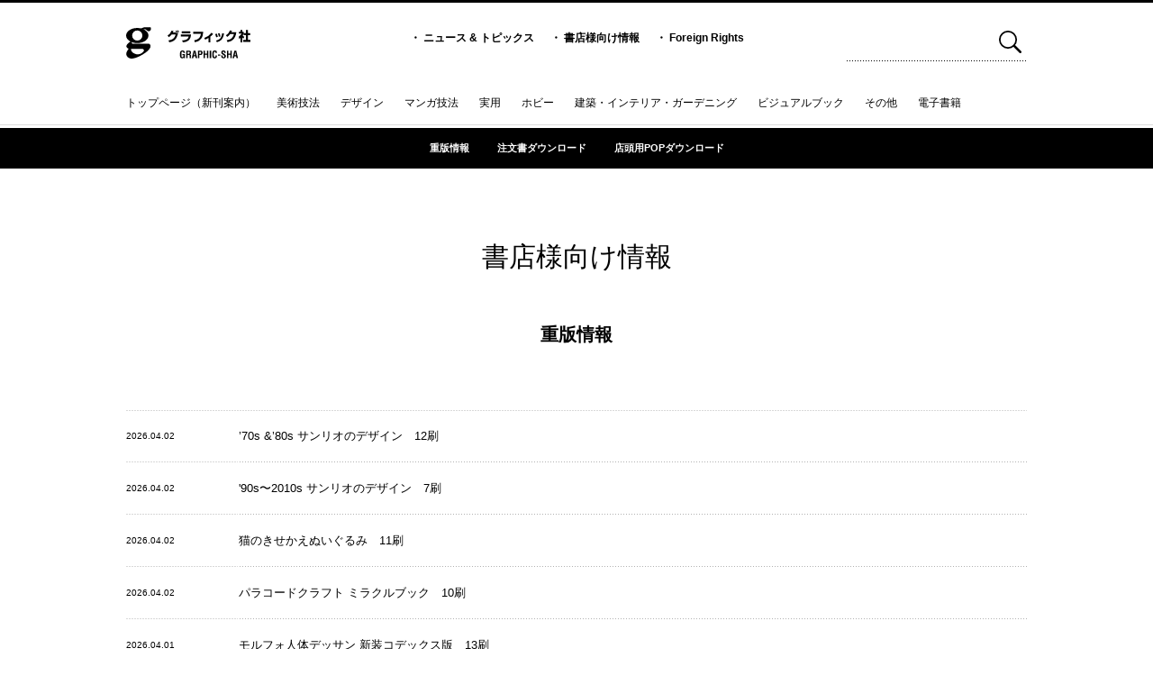

--- FILE ---
content_type: text/html; charset=UTF-8
request_url: https://www.graphicsha.co.jp/information.html
body_size: 34744
content:
<!doctype html>
<html>

<head>
	<title>グラフィック社</title>
	<meta charset="UTF-8">
	<meta property="og:title" content="グラフィック社" />
	<meta property="og:description"
		content="ビジュアルでわかりやすい本を数多く出している出版社。デザイン、美術、マンガ技法、ガーデニング・インテリア、ドール、料理、手芸、ホビー、サブカルまで、多くの分野でオリジナリティ溢れる書籍を出版しています。">
	<meta property="og:locale" content="ja_JP" />
	<meta property="og:url" content="http://www.graphicsha.co.jp/" />
	<meta property="og:site_name" content="グラフィック社" />

	<meta name="description"
		content="ビジュアルでわかりやすい本を数多く出している出版社。デザイン、美術、マンガ技法、ガーデニング・インテリア、ドール、料理、手芸、ホビー、サブカルまで、多くの分野でオリジナリティ溢れる書籍を出版しています。">
	<meta name="keywords" content="グラフィック社,ひきだし,技法書,デザイン書,手芸本,ガーデニング本,芸術書,レシピ集,透明水彩,塗り絵" />
	<meta name="viewport" content="width=device-width, initial-scale=1">

	<!-- favicon -->
	<link rel="shortcut icon" href="img/favicon.ico" />


	<link rel="stylesheet" type="text/css" media="all" href="css/default.css" />
	<link rel="stylesheet" type="text/css" media="all" href="css/style.css" />
	<link rel="stylesheet" type="text/css" media="all" href="css/news_list.css" />
	<script type="text/javascript" src="js/html5shiv.js"></script>
	<script type="text/javascript" src="js/jquery-1.7.1.min.js"></script>
	<script type="text/javascript" src="js/jquery.easing.1.3.js"></script>
	<script type="text/javascript" src="js/main.js"></script>
	<script type="text/javascript" src="js/more.js"></script>
</head>

<body>

	<!-- header -->
<div id="header">
	<div class="inner">
		<div id="logoText"><a href="index.html">
				<svg xmlns="http://www.w3.org/2000/svg" viewBox="0 0 180 46">
					<path
						d="M77.999 39.015c.088-2.779.308-4.845 3.566-4.845 1.746.013 2.955.466 3.42 2.356a6.708 6.708 0 01.1 1.325h-2.036c-.028-1.105-.1-1.98-1.485-2.038-1.6 0-1.468 1.906-1.468 2.75v3.027c0 .9.072 2.372 1.468 2.372 1.165 0 1.542-1.237 1.5-2.882h-1.412v-1.6h3.39v5.864h-1.525v-1.252h-.028a2.07 2.07 0 01-1.921 1.515c-3.346 0-3.566-2.124-3.566-5.036v-1.557zM89.092 40.644v4.7h-2.038V34.431h3.856c1.761 0 3.1.611 3.1 2.619 0 1.194-.306 2.446-1.673 2.634v.03c1.207.16 1.572.931 1.572 1.978 0 .451-.058 3.128.435 3.45v.2h-2.239a11.044 11.044 0 01-.22-2.765c-.013-.668 0-1.585-.7-1.79a6.267 6.267 0 00-1.733-.145zm0-1.6h1.6c.669-.045 1.192-.481 1.192-1.573 0-1.22-.509-1.425-1.28-1.44h-1.512v3.013zM95.119 45.344l2.6-10.913h2.75l2.474 10.913h-2.181l-.539-2.765h-2.387l-.538 2.765zm3.042-4.365h1.746l-.554-3.1c-.1-.511-.145-1.006-.2-1.515a13.317 13.317 0 00-.072-.726h-.03c-.03.231-.058.479-.075.726-.057.509-.1 1-.2 1.515l-.609 3.1zM104.069 45.344V34.431h4.159c1.95 0 2.546 1.572 2.546 3.1a3.248 3.248 0 01-1.017 2.589 3.571 3.571 0 01-2.286.656h-1.368v4.568zm2.038-6.17h1.092c.887 0 1.485-.378 1.485-1.7 0-1.25-.5-1.44-1.645-1.44h-.932v3.143zM112.161 45.345V34.431h2.038v4.322h2.851v-4.322h2.038v10.914h-2.038v-4.991h-2.851v4.991zM121.073 45.345V34.431h2.038v10.914zM131.565 41.461c-.015.2-.028.423-.045.626-.1 1.995-.771 3.523-3.04 3.523-3.348 0-3.566-2.124-3.566-5.036v-1.557c.088-2.779.306-4.845 3.566-4.845a2.729 2.729 0 012.982 2.822 5.332 5.332 0 01.045.829h-2.008c-.088-.7-.013-2.008-1.019-2.008-1.6 0-1.47 1.906-1.47 2.75v3.027c0 .9.072 2.372 1.47 2.372 1.12 0 .989-1.8 1.032-2.5zM132.907 41.635v-1.674h3.462v1.674zM142.206 37.749c.013-.976-.073-1.936-1.2-1.936-.683 0-1.12.278-1.12 1.019 0 .829.526 1.15 1.165 1.558a18.612 18.612 0 012.472 1.788 2.847 2.847 0 01.917 2.286c0 2.066-1.367 3.143-3.36 3.143-2.446 0-3.318-1.369-3.318-3.318v-.8h2.038v.641c-.045 1.062.275 1.833 1.28 1.833a1.127 1.127 0 001.264-1.28 1.649 1.649 0 00-.814-1.44c-1.061-.831-2.386-1.427-3.217-2.519a3.041 3.041 0 01-.523-1.673c0-1.863 1.049-2.88 3.2-2.88 3.247 0 3.158 2.5 3.172 3.579zM146.136 45.345V34.431h2.038v4.322h2.854v-4.322h2.038v10.914h-2.038v-4.991h-2.851v4.991zM154.171 45.344l2.606-10.913h2.75l2.472 10.913h-2.181l-.539-2.765h-2.386l-.539 2.765zm3.042-4.365h1.746l-.553-3.1c-.1-.511-.146-1.006-.2-1.515a10.255 10.255 0 00-.072-.726h-.03c-.028.231-.058.479-.072.726-.058.509-.1 1-.2 1.515l-.611 3.1z" />
					<g>
						<path
							d="M60 12.473a11.754 11.754 0 005.6-7.079l3.022.378a16.513 16.513 0 01-.917 2.189h4.207c.017.133.1.7.122.812l3.165-.528a19.355 19.355 0 01-1.981 6.756c-2.667 5.118-6.29 6.456-10.729 7.269l-1.147-2.834c4.47-.621 8.731-2.054 10.427-8.681h-5.74a14.383 14.383 0 01-4.224 3.962zm14.881-4.74a17.265 17.265 0 00-.743-2.7l1.558-.245a16.745 16.745 0 01.776 2.662zm-2.456.38a22.914 22.914 0 00-.706-2.869l1.553-.246a19.479 19.479 0 01.814 2.814zM92.803 9.084999999999999H80.658V6.31H92.8zm1.167 1.83c-.583 6.3-2.88 10.669-11.894 11.385l-.849-2.812c6.133-.283 8.556-2.114 9.368-5.779H79.358v-2.794zM111.574 6.888c-.211 5.136-1.342 8.023-2.845 10.081a14.143 14.143 0 01-8.96 5.286l-1.239-2.852c7.867-1.47 9.122-5.682 9.741-9.551H97.293V6.889zM121.809 22.251h-2.614v-6.248a22.838 22.838 0 01-4.861 2.322l-1.13-2.417a21.534 21.534 0 0010.55-7.57l2.158 1.795a31.524 31.524 0 01-4.1 4.022zM130.384 14.981a21.283 21.283 0 00-1.4-4.757l2.248-.643a21.019 21.019 0 011.557 4.793zm3.871-.794a20.922 20.922 0 00-1.239-4.718l2.228-.509a17.583 17.583 0 011.327 4.663zm-3.994 5.531c6.645-1.7 7.793-4.831 8.891-10.684l2.755.681c-1.167 4.417-2.1 7.5-5.055 9.8a14.477 14.477 0 01-5.354 2.566zM159.62 7.501c-1.45 10.61-6.858 13.477-12.831 14.4l-1.152-2.775c4.314-.623 8.7-1.908 10.431-8.836h-5.461a14.619 14.619 0 01-4.209 4.1l-1.836-2.208a12.912 12.912 0 005.742-7.232l3.007.416a20.9 20.9 0 01-.936 2.134zM168.3 22.18h-2.685v-6.3a18.555 18.555 0 01-1.876 1.51l-.673-3.341a12.563 12.563 0 004.192-4.53h-3.869V6.875h2.229V4.269h2.685v2.606h1.8v2.662a13.85 13.85 0 01-1.4 2.72 9 9 0 002.4 2.036l-1.329 2.682a10.638 10.638 0 01-1.482-1.815zm5.249-17.9h2.754v4.682h3.433v2.907h-3.433v6.909h3.7v2.872h-10.5v-2.872h4.049v-6.909h-3.183V8.962h3.183z" />
					</g>
					<g>
						<path
							d="M16.173 1.351C7.241 1.351 0 6.292 0 12.384s7.241 11.033 16.173 11.033 16.17-4.941 16.17-11.033-7.238-11.033-16.17-11.033zm0 18.44a7.407 7.407 0 117.4-7.407 7.407 7.407 0 01-7.4 7.407z" />
						<path
							d="M6.769 20.943C5.119 21.762.831 24.7.461 27.569c-.213 1.653 1.07 4.338 5.985 4.338h16.779c1.391 0 3.545 1.23 2.192 3.4a10.9 10.9 0 01-8.605 4.492c-5.556 0-10.593-4.492-9.631-8.174l-2.656-1.02c-1.924 2.14-3.976 5.4-4.276 7.806-.373 2.988 2.14 7.693 7.964 7.582 8.655-.157 27.562-11.608 27.142-18a3.841 3.841 0 00-3.845-3.8H9.331c-1.6 0-1.5-1.5-.213-2.084l-2.35-1.172zM21.408 2.29c.854-.1 3.1-2.026 5.772-2.026h7.693c1.816 0 1.711 5.985-2.35 5.877-2.058-.058-3.743-2.889-5.023-2.889a3.951 3.951 0 00-2.352.536l-3.74-1.5z" />
					</g>
				</svg>
			</a></div>
		<ul>
			<li>・ <a href="news_list.html">ニュース &amp; トピックス</a></li>
			<li>・ <a href="information.html">書店様向け情報</a></li>
			<li>・ <a href="foreignrights.html">Foreign Rights</a></li>
		</ul>

		<div id="search">
						<form name="search_form" method="get" action="search_list.html">
				<input type="text" name="search_word" >
				<a href="javascript:void(0)" onclick="document.search_form.submit();return false;"><img
						src="img/header_search_btn.svg"></a>
			</form>
		</div>
	</div>

	
	<!-- global menu -->
	
	<div id="gmenu" class="clearfix">
		<ul class="clearfix">
			<li class="g1"><a
					href="index.html">トップページ（新刊案内）</a></li>
						<li class="g2"><a
					href="list.html?cat=3">美術技法</a></li>
						<li class="g3"><a
					href="list.html?cat=4">デザイン</a></li>
						<li class="g4"><a
					href="list.html?cat=5">マンガ技法</a></li>
						<li class="g5"><a
					href="list.html?cat=6">実用</a></li>
						<li class="g7"><a
					href="list.html?cat=8">ホビー</a></li>
						<li class="g8"><a
					href="list.html?cat=9">建築・インテリア・ガーデニング</a></li>
						<li class="g9"><a
					href="list.html?cat=10">ビジュアルブック</a></li>
						<li class="g10"><a
					href="list.html?cat=11">その他</a></li>
						<li class="g67"><a
					href="list.html?cat=68">電子書籍</a></li>
					</ul>
		<div id="totop"><img src="img/up_btn.gif"></div>
	</div>

</div>
	<div id="categoryMenu" class="categorySub">
		<ul class="clearfix">
			<li><a href="#page1">重版情報</a></li>
			<li><a href="#page2">注文書ダウンロード</a></li>
			<li><a href="#page3">店頭用POPダウンロード</a></li>
		</ul>
	</div>

	<div id="informationListContainer">
		<h2 class="clearfix">書店様向け情報</h2>
		<h3 id="page1">重版情報</h3>
		<section>
			<dl class="listContent clearfix">
	    			  <dl class="itemWrap">
					<dt>2026.04.02</dt>
					<dd><a href="https://www.graphicsha.co.jp/detail.html?p=38907">’70s &’80s サンリオのデザイン　12刷</a></dd>
			  </dl>
						  <dl class="itemWrap">
					<dt>2026.04.02</dt>
					<dd><a href="https://www.graphicsha.co.jp/detail.html?p=43197">'90s〜2010s サンリオのデザイン　7刷</a></dd>
			  </dl>
						  <dl class="itemWrap">
					<dt>2026.04.02</dt>
					<dd><a href="https://www.graphicsha.co.jp/detail.html?p=43679">猫のきせかえぬいぐるみ　11刷</a></dd>
			  </dl>
						  <dl class="itemWrap">
					<dt>2026.04.02</dt>
					<dd><a href="https://www.graphicsha.co.jp/detail.html?p=31702">パラコードクラフト ミラクルブック　10刷</a></dd>
			  </dl>
						  <dl class="itemWrap">
					<dt>2026.04.01</dt>
					<dd><a href="https://www.graphicsha.co.jp/detail.html?p=39862">モルフォ人体デッサン 新装コデックス版　13刷</a></dd>
			  </dl>
						  <dl class="itemWrap">
					<dt>2026.04.01</dt>
					<dd><a href="https://www.graphicsha.co.jp/detail.html?p=59469">世界の街かどから 素敵なお店のたたずまい　3刷</a></dd>
			  </dl>
						  <dl class="itemWrap">
					<dt>2026.04.01</dt>
					<dd><a href="https://www.graphicsha.co.jp/detail.html?p=27756">ファッションデザインテクニック　15刷</a></dd>
			  </dl>
						  <dl class="itemWrap">
					<dt>2026.02.02</dt>
					<dd><a href="https://www.graphicsha.co.jp/detail.html?p=40090">モルフォ人体デッサン ミニシリーズ 手と足を描く　12刷</a></dd>
			  </dl>
						  <dl class="itemWrap">
					<dt>2026.01.21</dt>
					<dd><a href="https://www.graphicsha.co.jp/detail.html?p=55242">ドール服大全 ベーシックスタイル　6刷</a></dd>
			  </dl>
						  <dl class="itemWrap">
					<dt>2026.01.06</dt>
					<dd><a href="https://www.graphicsha.co.jp/detail.html?p=61874">はじめてのTセーター　2刷</a></dd>
			  </dl>
						  <dl class="itemWrap">
					<dt>2026.01.06</dt>
					<dd><a href="https://www.graphicsha.co.jp/detail.html?p=61247">かぎ針で編む 50のどうぶつ編みぐるみ　2刷</a></dd>
			  </dl>
						  <dl class="itemWrap">
					<dt>2025.12.22</dt>
					<dd><a href="https://www.graphicsha.co.jp/detail.html?p=52016">フラワーニッティング　4刷</a></dd>
			  </dl>
						  <dl class="itemWrap">
					<dt>2025.12.22</dt>
					<dd><a href="https://www.graphicsha.co.jp/detail.html?p=56812">花の編み込み手袋50　3刷</a></dd>
			  </dl>
						  <dl class="itemWrap">
					<dt>2025.12.22</dt>
					<dd><a href="https://www.graphicsha.co.jp/detail.html?p=54849">ぬいのお顔 手刺しゅうLESSON　9刷</a></dd>
			  </dl>
						  <dl class="itemWrap">
					<dt>2025.12.22</dt>
					<dd><a href="https://www.graphicsha.co.jp/detail.html?p=59438">デフォルメ世界の描き方　6刷</a></dd>
			  </dl>
						  <dl class="itemWrap">
					<dt>2025.12.16</dt>
					<dd><a href="https://www.graphicsha.co.jp/detail.html?p=46495">モルフォ人体デッサン 服のシワを描く　11刷</a></dd>
			  </dl>
						  <dl class="itemWrap">
					<dt>2025.12.11</dt>
					<dd><a href="https://www.graphicsha.co.jp/detail.html?p=61549">ハッピーニッティング　3刷</a></dd>
			  </dl>
						  <dl class="itemWrap">
					<dt>2025.12.11</dt>
					<dd><a href="https://www.graphicsha.co.jp/detail.html?p=54596">花と動物の塗り絵ブック ぽかぽか　3刷</a></dd>
			  </dl>
						  <dl class="itemWrap">
					<dt>2025.12.11</dt>
					<dd><a href="https://www.graphicsha.co.jp/detail.html?p=36967">モルフォ人体デッサン ミニシリーズ 箱と円筒で描く　17刷</a></dd>
			  </dl>
						  <dl class="itemWrap">
					<dt>2025.12.11</dt>
					<dd><a href="https://www.graphicsha.co.jp/detail.html?p=57840">サンリオキャラクター塗り絵ブック Smile! 新装版　3刷</a></dd>
			  </dl>
						</dl>
			<a class="moreBtn" data-post_type="shop" data-meta_key="shop_date" data-taxonomy="shop-cat" data-terms="60">もっと表示する</a>			
		</section>


		<h3 id="page2">注文書ダウンロード</h3>
		<p class="caption">PDFファイルをダウンロードし、必要事項をご記入のうえ、<br>FAXにてご注文ください。</p>

				<p class="barBtn">新刊一覧注文書</p>
		<div class="newListImage"><a href="https://www.graphicsha.co.jp/wp/wp-content/uploads/2026/01/202602_ichiranchumonsho.pdf" target="_blank"><img
					src="https://www.graphicsha.co.jp/wp/wp-content/uploads/2026/01/202602_ichiranchumonsho.jpg"></a></div>

		<p class="barBtn">新刊注文書</p>
		<section>
			<dl class="listContent clearfix">
	    			  <dl class="itemWrap">
					<dt>2026.01.01</dt>
					<dd><a href="https://www.graphicsha.co.jp/wp/wp-content/uploads/2025/12/9784766140507.pdf" target="_blank"><img
								src="img/btn_pdf.svg">
							<span class="text">ウィリアム・モリスの刺繍図案帖</span>
						</a></dd>
			  </dl>
			
						  <dl class="itemWrap">
					<dt>2026.01.01</dt>
					<dd><a href="https://www.graphicsha.co.jp/wp/wp-content/uploads/2025/12/9784766141139.pdf" target="_blank"><img
								src="img/btn_pdf.svg">
							<span class="text">小さな手のひら事典 いぬ</span>
						</a></dd>
			  </dl>
			
						  <dl class="itemWrap">
					<dt>2026.01.01</dt>
					<dd><a href="https://www.graphicsha.co.jp/wp/wp-content/uploads/2025/12/9784766141344.pdf" target="_blank"><img
								src="img/btn_pdf.svg">
							<span class="text">ギブミ～！トモタカ作品集 萬事満福</span>
						</a></dd>
			  </dl>
			
						  <dl class="itemWrap">
					<dt>2026.01.01</dt>
					<dd><a href="https://www.graphicsha.co.jp/wp/wp-content/uploads/2025/12/9784766140279.pdf" target="_blank"><img
								src="img/btn_pdf.svg">
							<span class="text">新装版 接ぎ手完全ガイド</span>
						</a></dd>
			  </dl>
			
						  <dl class="itemWrap">
					<dt>2026.01.01</dt>
					<dd><a href="https://www.graphicsha.co.jp/wp/wp-content/uploads/2025/12/9784766141108.pdf" target="_blank"><img
								src="img/btn_pdf.svg">
							<span class="text">デザインのアトリエ 銅板印刷</span>
						</a></dd>
			  </dl>
			
						  <dl class="itemWrap">
					<dt>2026.01.01</dt>
					<dd><a href="https://www.graphicsha.co.jp/wp/wp-content/uploads/2025/12/9784766141016.pdf" target="_blank"><img
								src="img/btn_pdf.svg">
							<span class="text">シュルレアリスムの軌跡 革命を夢見た芸術家たち</span>
						</a></dd>
			  </dl>
			
						  <dl class="itemWrap">
					<dt>2026.01.01</dt>
					<dd><a href="https://www.graphicsha.co.jp/wp/wp-content/uploads/2025/12/9784766141177.pdf" target="_blank"><img
								src="img/btn_pdf.svg">
							<span class="text">ふわふわ、しようよ。 ソグミのふしぎな旅ぬり絵</span>
						</a></dd>
			  </dl>
			
						  <dl class="itemWrap">
					<dt>2026.01.01</dt>
					<dd><a href="https://www.graphicsha.co.jp/wp/wp-content/uploads/2025/12/9784766141184.pdf" target="_blank"><img
								src="img/btn_pdf.svg">
							<span class="text">モダンカリグラフィー入門</span>
						</a></dd>
			  </dl>
			
						  <dl class="itemWrap">
					<dt>2026.01.01</dt>
					<dd><a href="https://www.graphicsha.co.jp/wp/wp-content/uploads/2025/12/9784766140750.pdf" target="_blank"><img
								src="img/btn_pdf.svg">
							<span class="text">見どころ満載の鉄道レイアウトの作り方</span>
						</a></dd>
			  </dl>
			
						</dl>
					
		</section>


		<p class="barBtn">話題の書籍・フェア注文書</p>
		<section>
			<dl class="listContent clearfix">
	    			  <dl class="itemWrap">
					<dt>2026.01.01</dt>
					<dd><a href="https://www.graphicsha.co.jp/wp/wp-content/uploads/2025/12/art_fair_202601.pdf" target="_blank"><img
								src="img/btn_pdf.svg">
							<span class="text">なるほど！西洋絵画フェア</span>
						</a></dd>
			  </dl>
			
						  <dl class="itemWrap">
					<dt>2026.01.01</dt>
					<dd><a href="https://www.graphicsha.co.jp/wp/wp-content/uploads/2025/12/embroidery_fair_202601.pdf" target="_blank"><img
								src="img/btn_pdf.svg">
							<span class="text">グラフィック社の刺しゅう本</span>
						</a></dd>
			  </dl>
			
						  <dl class="itemWrap">
					<dt>2026.01.01</dt>
					<dd><a href="https://www.graphicsha.co.jp/wp/wp-content/uploads/2025/12/train_fair_202601.pdf" target="_blank"><img
								src="img/btn_pdf.svg">
							<span class="text">グラフィック社の鉄道関連本</span>
						</a></dd>
			  </dl>
			
						  <dl class="itemWrap">
					<dt>2025.12.01</dt>
					<dd><a href="https://www.graphicsha.co.jp/wp/wp-content/uploads/2025/11/architect_fair_2025112.pdf" target="_blank"><img
								src="img/btn_pdf.svg">
							<span class="text">グラフィック社の建築関連本</span>
						</a></dd>
			  </dl>
			
						  <dl class="itemWrap">
					<dt>2025.12.01</dt>
					<dd><a href="https://www.graphicsha.co.jp/wp/wp-content/uploads/2025/11/cominc_fair_2025112.pdf" target="_blank"><img
								src="img/btn_pdf.svg">
							<span class="text">グラフィック社のマンガ・イラスト技法書シリーズ</span>
						</a></dd>
			  </dl>
			
						  <dl class="itemWrap">
					<dt>2025.12.01</dt>
					<dd><a href="https://www.graphicsha.co.jp/wp/wp-content/uploads/2025/11/molfo_fair_2025112.pdf" target="_blank"><img
								src="img/btn_pdf.svg">
							<span class="text">累計40万部突破！モルフォ人体デッサンシリーズ</span>
						</a></dd>
			  </dl>
			
						  <dl class="itemWrap">
					<dt>2025.12.01</dt>
					<dd><a href="https://www.graphicsha.co.jp/wp/wp-content/uploads/2025/11/tenohira_fair_2025112.pdf" target="_blank"><img
								src="img/btn_pdf.svg">
							<span class="text">ちいさな手のひら事典シリーズ</span>
						</a></dd>
			  </dl>
			
						  <dl class="itemWrap">
					<dt>2025.12.01</dt>
					<dd><a href="https://www.graphicsha.co.jp/wp/wp-content/uploads/2025/11/doll_fair_2025112.pdf" target="_blank"><img
								src="img/btn_pdf.svg">
							<span class="text">グラフィック社のドール関連本</span>
						</a></dd>
			  </dl>
			
						  <dl class="itemWrap">
					<dt>2025.12.01</dt>
					<dd><a href="https://www.graphicsha.co.jp/wp/wp-content/uploads/2025/11/culture_fair_2025112.pdf" target="_blank"><img
								src="img/btn_pdf.svg">
							<span class="text">アニメ・特撮・TRPGなどサブカル関連本</span>
						</a></dd>
			  </dl>
			
						  <dl class="itemWrap">
					<dt>2025.12.01</dt>
					<dd><a href="https://www.graphicsha.co.jp/wp/wp-content/uploads/2025/11/swits_fair_2025112.pdf" target="_blank"><img
								src="img/btn_pdf.svg">
							<span class="text">グラフィック社のスイーツレシピ本</span>
						</a></dd>
			  </dl>
			
						  <dl class="itemWrap">
					<dt>2025.12.01</dt>
					<dd><a href="https://www.graphicsha.co.jp/wp/wp-content/uploads/2025/11/cat_fair_2025112.pdf" target="_blank"><img
								src="img/btn_pdf.svg">
							<span class="text">＼2月22日は猫の日／グラフィック社のねこ本</span>
						</a></dd>
			  </dl>
			
						  <dl class="itemWrap">
					<dt>2025.11.01</dt>
					<dd><a href="https://www.graphicsha.co.jp/wp/wp-content/uploads/2025/10/cook_fair_202510.pdf" target="_blank"><img
								src="img/btn_pdf.svg">
							<span class="text">年末年始に好評な展開おすすめ書籍 料理本編</span>
						</a></dd>
			  </dl>
			
						  <dl class="itemWrap">
					<dt>2025.11.01</dt>
					<dd><a href="https://www.graphicsha.co.jp/wp/wp-content/uploads/2025/10/mamoruhosoda_fair_202510.pdf" target="_blank"><img
								src="img/btn_pdf.svg">
							<span class="text">『細田守の芸術世界』のご案内</span>
						</a></dd>
			  </dl>
			
						  <dl class="itemWrap">
					<dt>2025.11.01</dt>
					<dd><a href="https://www.graphicsha.co.jp/wp/wp-content/uploads/2025/10/newyear_fair_202510.pdf" target="_blank"><img
								src="img/btn_pdf.svg">
							<span class="text">年末年始に好評な展開おすすめ書籍 縁起物編</span>
						</a></dd>
			  </dl>
			
						  <dl class="itemWrap">
					<dt>2025.11.01</dt>
					<dd><a href="https://www.graphicsha.co.jp/wp/wp-content/uploads/2025/10/paint_fair_202510.pdf" target="_blank"><img
								src="img/btn_pdf.svg">
							<span class="text">花や風景を描く水彩技法書シリーズ</span>
						</a></dd>
			  </dl>
			
						  <dl class="itemWrap">
					<dt>2025.11.01</dt>
					<dd><a href="https://www.graphicsha.co.jp/wp/wp-content/uploads/2025/10/print_fair_202510.pdf" target="_blank"><img
								src="img/btn_pdf.svg">
							<span class="text">デジタル時代の今こそ知りたい「製本技術」</span>
						</a></dd>
			  </dl>
			
						  <dl class="itemWrap">
					<dt>2025.10.27</dt>
					<dd><a href="https://www.graphicsha.co.jp/wp/wp-content/uploads/2025/10/kanji_fair_202510.pdf" target="_blank"><img
								src="img/btn_pdf.svg">
							<span class="text">漢字×デザイン本</span>
						</a></dd>
			  </dl>
			
						  <dl class="itemWrap">
					<dt>2025.10.01</dt>
					<dd><a href="https://www.graphicsha.co.jp/wp/wp-content/uploads/2025/09/tenohira_fair_202510.pdf" target="_blank"><img
								src="img/btn_pdf.svg">
							<span class="text">ちいさな手のひら事典シリーズのご案内</span>
						</a></dd>
			  </dl>
			
						  <dl class="itemWrap">
					<dt>2025.10.01</dt>
					<dd><a href="https://www.graphicsha.co.jp/wp/wp-content/uploads/2025/09/samiro_fair_202510.pdf" target="_blank"><img
								src="img/btn_pdf.svg">
							<span class="text">染色家 柚木沙弥郎と民藝</span>
						</a></dd>
			  </dl>
			
						  <dl class="itemWrap">
					<dt>2025.10.01</dt>
					<dd><a href="https://www.graphicsha.co.jp/wp/wp-content/uploads/2025/09/hondana_fair_202510.pdf" target="_blank"><img
								src="img/btn_pdf.svg">
							<span class="text">ひみつの本棚シリーズ</span>
						</a></dd>
			  </dl>
			
						</dl>
			<a class="moreBtn" data-post_type="shop" data-meta_key="shop_date" data-taxonomy="shop-cat" data-terms="62">もっと表示する</a>		
		</section>


		<p class="barBtn">ジャンル別一覧注文書</p>
		<div id="genreList" class="display-pc clearfix">
			<ul>
				<li><a href="pdf/genre/genre_art.pdf" target="_blank"><img src="img/btn_pdf.svg"><span
							class="text">美術技法</span></a></li>
				<li><a href="pdf/genre/genre_util.pdf" target="_blank"><img src="img/btn_pdf.svg"><span
							class="text">実用</span></a></li>
				<li><a href="pdf/genre/genre_visual.pdf" target="_blank"><img src="img/btn_pdf.svg"><span
							class="text">ビジュアルブック</span></a></li>
			</ul>
			<ul>
				<li><a href="pdf/genre/genre_design.pdf" target="_blank"><img src="img/btn_pdf.svg"><span
							class="text">デザイン</span></a></li>
				<li><a href="pdf/genre/genre_hobby.pdf" target="_blank"><img src="img/btn_pdf.svg"><span
							class="text">ホビー</span></a></li>
			</ul>
			<ul>
				<li><a href="pdf/genre/genre_comic.pdf" target="_blank"><img src="img/btn_pdf.svg"><span
							class="text">マンガ技法</span></a></li>
				<li><a href="pdf/genre/genre_interia.pdf" target="_blank"><img src="img/btn_pdf.svg"><span
							class="text">建築・インテリア・ガーデニング</span></a>
				</li>
			</ul>
		</div>

		<div id="genreList" class="display-sp clearfix">
			<div class="genreListContainer">
				<dl class="itemWrap">
					<dd>
						<a href="pdf/genre/genre_art.pdf" target="_blank"><img src="img/btn_pdf.svg"><span
								class="text">美術技法</span></a></dd>
				</dl>
				<dl class="itemWrap">
					<dd><a href="pdf/genre/genre_util.pdf" target="_blank"><img src="img/btn_pdf.svg"><span
								class="text">実用</span></a></dd>
				</dl>
				<dl class="itemWrap">
					<dd><a href="pdf/genre/genre_visual.pdf" target="_blank"><img src="img/btn_pdf.svg"><span
								class="text">ビジュアルブック</span></a></dd>
				</dl>
				<dl class="itemWrap">
					<dd><a href="pdf/genre/genre_design.pdf" target="_blank"><img src="img/btn_pdf.svg"><span
								class="text">デザイン</span></a></dd>
				</dl>
			</div>
			<div class="genreListContainer">
				<dl class="itemWrap">
					<dd><a href="pdf/genre/genre_hobby.pdf" target="_blank"><img src="img/btn_pdf.svg"><span
								class="text">ホビー</span></a></dd>
				</dl>
				<dl class="itemWrap">
					<dd><a href="pdf/genre/genre_comic.pdf" target="_blank"><img src="img/btn_pdf.svg"><span
								class="text">マンガ技法</span></a></dd>
				</dl>
				<dl class="itemWrap">
					<dd><a href="pdf/genre/genre_interia.pdf" target="_blank"><img src="img/btn_pdf.svg"><span
								class="text">建築・インテリア・ガーデニング</span></a></dd>
				</dl>
			</div>
		</div>


		<h3 id="page3">店頭用POP・パネルダウンロード</h3>
		<p class="caption">POP用PDFをご用意いたしました。店頭販売にてご活用ください。</p>
		<section>
			<dl class="listContent clearfix">
	    			  <dl class="itemWrap">
					<dt>2025.12.01</dt>
					<dd><a href="https://www.graphicsha.co.jp/wp/wp-content/uploads/2025/11/9784766141276_POP.pdf" target="_blank"><img
								src="img/btn_pdf.svg">
							<span class="text">新装版 デリカシー体操　店頭用POP</span>
						</a></dd>
			  </dl>
			
						  <dl class="itemWrap">
					<dt>2025.12.01</dt>
					<dd><a href="https://www.graphicsha.co.jp/wp/wp-content/uploads/2025/11/9784766140804_POP.pdf" target="_blank"><img
								src="img/btn_pdf.svg">
							<span class="text">旅する火鍋 12か月のレシピと中国ローカル鍋紀行　店頭用POP</span>
						</a></dd>
			  </dl>
			
						  <dl class="itemWrap">
					<dt>2025.11.01</dt>
					<dd><a href="https://www.graphicsha.co.jp/wp/wp-content/uploads/2025/10/9784766139310_POP.pdf" target="_blank"><img
								src="img/btn_pdf.svg">
							<span class="text">ひみつの本棚シリーズ ドルイドのハーブ事典　店頭用POP</span>
						</a></dd>
			  </dl>
			
						  <dl class="itemWrap">
					<dt>2025.11.01</dt>
					<dd><a href="https://www.graphicsha.co.jp/wp/wp-content/uploads/2025/10/9784766140699_POP.pdf" target="_blank"><img
								src="img/btn_pdf.svg">
							<span class="text">ヴィクトリアン・クリスマス・ステッカーブック　店頭用POP</span>
						</a></dd>
			  </dl>
			
						  <dl class="itemWrap">
					<dt>2025.11.01</dt>
					<dd><a href="https://www.graphicsha.co.jp/wp/wp-content/uploads/2025/10/9784766140798_POP.pdf" target="_blank"><img
								src="img/btn_pdf.svg">
							<span class="text">「中華可菜飯店」の蒸し料理　店頭用POP</span>
						</a></dd>
			  </dl>
			
						  <dl class="itemWrap">
					<dt>2025.10.01</dt>
					<dd><a href="https://www.graphicsha.co.jp/wp/wp-content/uploads/2025/10/9784766140194_POP.pdf" target="_blank"><img
								src="img/btn_pdf.svg">
							<span class="text">デザインのひきだし56　店頭用POP</span>
						</a></dd>
			  </dl>
			
						  <dl class="itemWrap">
					<dt>2025.10.01</dt>
					<dd><a href="https://www.graphicsha.co.jp/wp/wp-content/uploads/2025/10/9784766140970_POP.pdf" target="_blank"><img
								src="img/btn_pdf.svg">
							<span class="text">子どもと食べたい 米粉100%のおやつ　店頭用POP</span>
						</a></dd>
			  </dl>
			
						  <dl class="itemWrap">
					<dt>2025.10.01</dt>
					<dd><a href="https://www.graphicsha.co.jp/wp/wp-content/uploads/2025/10/9784766140538_POP.pdf" target="_blank"><img
								src="img/btn_pdf.svg">
							<span class="text">ちいさな本の贈りもの クリスマス　店頭用POP</span>
						</a></dd>
			  </dl>
			
						  <dl class="itemWrap">
					<dt>2025.10.01</dt>
					<dd><a href="https://www.graphicsha.co.jp/wp/wp-content/uploads/2025/09/9784766140378_POP.pdf" target="_blank"><img
								src="img/btn_pdf.svg">
							<span class="text">鳥あみぐるみ　店頭用POP</span>
						</a></dd>
			  </dl>
			
						  <dl class="itemWrap">
					<dt>2025.09.01</dt>
					<dd><a href="https://www.graphicsha.co.jp/wp/wp-content/uploads/2025/08/9784766139433_POP.pdf" target="_blank"><img
								src="img/btn_pdf.svg">
							<span class="text">うさぎっしり事典　店頭用POP</span>
						</a></dd>
			  </dl>
			
						  <dl class="itemWrap">
					<dt>2025.09.01</dt>
					<dd><a href="https://www.graphicsha.co.jp/wp/wp-content/uploads/2025/08/9784766139983_POP.pdf" target="_blank"><img
								src="img/btn_pdf.svg">
							<span class="text">霊界の書　店頭用POP</span>
						</a></dd>
			  </dl>
			
						  <dl class="itemWrap">
					<dt>2025.09.01</dt>
					<dd><a href="https://www.graphicsha.co.jp/wp/wp-content/uploads/2025/08/9784766140088_POP.pdf" target="_blank"><img
								src="img/btn_pdf.svg">
							<span class="text">シノノメ製パン所のパンづくり　店頭用POP</span>
						</a></dd>
			  </dl>
			
						  <dl class="itemWrap">
					<dt>2025.09.01</dt>
					<dd><a href="https://www.graphicsha.co.jp/wp/wp-content/uploads/2025/08/9784766140590_POP.pdf" target="_blank"><img
								src="img/btn_pdf.svg">
							<span class="text">デザインの入口と出口　店頭用POP</span>
						</a></dd>
			  </dl>
			
						  <dl class="itemWrap">
					<dt>2025.08.02</dt>
					<dd><a href="https://www.graphicsha.co.jp/wp/wp-content/uploads/2025/07/9784766141030_POP.pdf" target="_blank"><img
								src="img/btn_pdf.svg">
							<span class="text">親の習慣100 子どもの自己肯定感がどんどんあがる！　店頭用POP</span>
						</a></dd>
			  </dl>
			
						  <dl class="itemWrap">
					<dt>2025.08.01</dt>
					<dd><a href="https://www.graphicsha.co.jp/wp/wp-content/uploads/2025/07/978476614014_POP.pdf" target="_blank"><img
								src="img/btn_pdf.svg">
							<span class="text">Q＆A式 スーツイラストギモン解消BOOK　店頭用POP</span>
						</a></dd>
			  </dl>
			
						  <dl class="itemWrap">
					<dt>2025.08.01</dt>
					<dd><a href="https://www.graphicsha.co.jp/wp/wp-content/uploads/2025/07/9784766139303_POP.pdf" target="_blank"><img
								src="img/btn_pdf.svg">
							<span class="text">ひみつの本棚シリーズ 中世の庭の薬草事典　店頭用POP</span>
						</a></dd>
			  </dl>
			
						  <dl class="itemWrap">
					<dt>2025.05.01</dt>
					<dd><a href="https://www.graphicsha.co.jp/wp/wp-content/uploads/2025/04/9784766140422_POP.pdf" target="_blank"><img
								src="img/btn_pdf.svg">
							<span class="text">親子でおいしい発酵食　店頭用POP</span>
						</a></dd>
			  </dl>
			
						  <dl class="itemWrap">
					<dt>2025.05.01</dt>
					<dd><a href="https://www.graphicsha.co.jp/wp/wp-content/uploads/2025/04/9784766140460_POP.pdf" target="_blank"><img
								src="img/btn_pdf.svg">
							<span class="text">新装版 昭和インテリアスタイル　店頭用POP</span>
						</a></dd>
			  </dl>
			
						  <dl class="itemWrap">
					<dt>2025.04.01</dt>
					<dd><a href="https://www.graphicsha.co.jp/wp/wp-content/uploads/2025/03/9784766136449_POP.pdf" target="_blank"><img
								src="img/btn_pdf.svg">
							<span class="text">紺野真が作る 野菜のひと皿料理　店頭用POP</span>
						</a></dd>
			  </dl>
			
						  <dl class="itemWrap">
					<dt>2025.03.01</dt>
					<dd><a href="https://www.graphicsha.co.jp/wp/wp-content/uploads/2025/02/9784766140392_POP.pdf" target="_blank"><img
								src="img/btn_pdf.svg">
							<span class="text">20 years of memories　店頭用POP</span>
						</a></dd>
			  </dl>
			
						</dl>
			<a class="moreBtn" data-post_type="shop" data-meta_key="shop_date" data-taxonomy="shop-cat" data-terms="64">もっと表示する</a>		</section>
	</div>
　 　
	<div id="footer" class="clearfix">
    <ul class="blog clearfix">
        <li><a href="http://dhikidashi.exblog.jp" target="_blank"><img src="img/footer_btn_hikidashi.svg"></a></li>
        <li><a href="https://twitter.com/Gsha_design" target="_blank"><img src="img/footer_btn_henshubu.svg"></a></li>
        <li><a href="https://twitter.com/Gsha_int" target="_blank"><img src="img/footer_btn_kokusaibu.svg"></a></li>
        <li><a href="https://twitter.com/graphicshaeigy1" target="_blank"><img src="img/footer_btn_eigyobu.svg"></a>
        </li>
        <li><a href="https://twitter.com/hanazono_nurie" target="_blank"><img src="img/footer_btn_nurie.svg"></a></li>
        <li><a href="https://twitter.com/graphic_dolly2" target="_blank"><img src="img/footer_btn_dolly.svg"></a>
        <li><a href=" https://www.instagram.com/graphic_sha/" target="_blank"><img
                    src="img/footer_btn_eigyobu_insta.svg"></a></li>
    </ul>
    <hr>
    <ul class="com">
        <li><a href="about.html">会社情報</a></li>
        <li>|</li>
        <li><a href="news_list.html">ニュース＆トピックス</a></li>
        <li>|</li>
        <li><a href="https://prtimes.jp/main/html/searchrlp/company_id/84584" target="_blank">ニュースリリース</a></li>
        <li>|</li>
        <li><a href="information.html">書店様向け情報</a></li>
        <li>|</li>
        <li><a href="recruit.html">求人案内</a></li>
        <li>|</li>
        <li><a href="correction.html">お詫びと訂正</a></li>
        <li>|</li>
        <li><a
                href="mailto:&#99;&#111;&#110;&#116;&#97;&#99;&#116;&#64;&#103;&#114;&#97;&#112;&#104;&#105;&#99;&#115;&#104;&#97;&#46;&#99;&#111;&#46;&#106;&#112;">お問い合わせ</a>
        </li>
    </ul>
    <div id="copy">Copyright Graphic-sha Publishing Co., Ltd. All Rights Reserved.</div>
</div></body>

</html>

--- FILE ---
content_type: text/css
request_url: https://www.graphicsha.co.jp/css/news_list.css
body_size: 16895
content:
@charset "UTF-8";

/* CSS Document */
    
/*------------------------ list menu -------------------------------*/
#newsListContainer, #correnctListContainer, #informationListContainer {
    width: 1000px;
    margin: 0 auto;
}

#newsListContainer {
    margin-bottom: 100px;
}

.top #newsListContainer {
    margin-bottom: 152px !important;
}

#recruitListContainer, #foreignrightsContainer {
    width: 750px;
    margin: 0 auto;
}

#correnctListContaine r {
    margin-bottom: 162px !important;
}

#informationListContainer {
    margin-bottom: 162px !important;
}

#foreignrightsContainer {
    margin-bottom: 162px !important;
}

#newsListContainer h2, #correnctListContainer h2, #recruitListContainer h2, #foreignrightsContainer h2 {
    text-align: center;
    font-size: 30px;
    margin: 227px auto 67px auto;
}

#informationListContainer h2 { /*サブメニューあり*/
    text-align: center;
    font-size: 30px;
    margin: 265px auto 52px auto !important;
}

#informationListContainer h3 {
    text-align: center;
    font-size: 20px;
    font-weight: bold;
    margin: 52px auto 70px auto !important;
}


#correnctListContainer h3{
    text-align: center;
    font-size: 20px;
    font-weight: bold;
    margin: 0 auto 70px 0;
}


#informationListContainer h3#page2, #informationListContainer h3#page3{
    margin: 67px auto 26px auto !important;
}

.top #newsListContainer h2, .top #correnctListContainer h2, .top #recruitListContainer h2, .top #informationListContainer h2{
    margin: 8px auto 67px auto !important;
}

#newsListContainer dl, #correnctListContainer dl, #informationListContainer dl{
    width:1000px;
    background: url(../img/news_dotted_line.gif) repeat-x;
    background-position: top;
}

#correnctListContainer dl{
    margin-bottom: 70px;
}

#informationListContainer ul{
    width:301px;
    background: url(../img/news_dotted_line.gif) repeat-x;
    background-position: top;
    float: left;
    margin-left: 32px;
}

#informationListContainer ul:first-child{
    margin-right: 0;
}

#newsListContainer dt, #correnctListContainer dt, #informationListContainer dt{
    font-size: 10px;
    height: 58px;
    line-height: 58px;
    float:left;
    clear:both;
    width:124px;
    background: url(../img/news_dotted_line.gif) repeat-x;
    background-position: bottom;
}

#newsListContainer dd, #correnctListContainer dd, #informationListContainer dd{
    position: relative;
    font-size: 13px;
    height: 58px;
    line-height: 58px;
    float:right;
    width:875px;
    background: url(../img/news_dotted_line.gif) repeat-x;
    background-position: bottom;
}

#informationListContainer li{
    font-size: 13px;
    height: 58px;
    line-height: 58px;
    width:313px;
    background: url(../img/news_dotted_line.gif) repeat-x;
    background-position: bottom;
}

#informationListContainer dd img ,#informationListContainer li img{
    width: 35px;
    height: auto;
    margin-top: 12px;
    margin-right: 10px;
}

#genreList img{
    margin-right: 15px !important;
}

#newsListContainer dd a, #correnctListContainer dd a, #recruitListContainer dd a, #informationListContainer dd a, #informationListContainer li a{
    display: block;
}

#newsListContainer dd a:hover, #correnctListContainer dd a:hover, #recruitListContainer dd a:hover, #informationListContainer dd a:hover{
    color: #7f7f7f;
    background: url(../img/news_list_arrow.svg) no-repeat;
    background-position:846px 26px ;
}

#informationListContainer li a:hover{
    color: #7f7f7f;
    background: url(../img/news_list_arrow.svg) no-repeat;
    background-position:264px 26px ;
}

#newsListContainer a.moreBtn, #newsListContainer a.listBtn, #recruitListContainer a.submitBtn, #recruitListContainer a.backBtn,#informationListContainer p.barBtn, #informationListContainer a.moreBtn, #correnctListContainer a.moreBtn{
    width: 100%;
    height: 58px;
    line-height: 58px;
    display: block;
    border: 1px solid #dcdcdc;
    text-align: center;
    margin: 58px auto 100px auto;
    font-weight: bold;
    font-size: 12px;
    user-select: none;
}


#informationListContainer a.moreBtn {
    margin-bottom: 100px !important;
}

#newsListContainer a.moreBtn {
    margin-bottom: 0 !important;
}

#informationListContainer p.barBtn{
    margin-top: 80px !important;
    margin-bottom: 58px !important;
}

#newsListContainer a.moreBtn:hover, #newsListContainer a.listBtn:hover,#recruitListContainer a.submitBtn:hover, #recruitListContainer a.backBtn:hover, #informationListContainer a.barBtn:hover, #informationListContainer a.moreBtn:hover, #correnctListContainer a.moreBtn:hover{
    width: 100%;
    height: 58px;
    line-height: 58px;
    display: block;
    border: 1px solid #dcdcdc;
    background-color: #dcdcdc;
    text-align: center;
    margin: 58px auto 100px auto;
    font-weight: bold;
    font-size: 12px;
    cursor: pointer;
}

/*----------------------------------- recruit -------------------------------------*/

#recruitListContainer .caption{
    margin-bottom: 90px;
}

#recruitListContainer .caption h3{
    font-size: 14px;
    font-weight: bold;
    margin-bottom: 35px;
}

#recruitListContainer .caption p{
    font-size: 14px;
    line-height: 28px;
}

#recruitListContainer .caption p.result{
	text-align:center;
}

#recruitListContainer h4{
    font-size: 14px;
    font-weight: bold;
}

#recruitListContainer .detail{
    margin-bottom: 140px;
}

#recruitListContainer .detail p{
    font-size: 14px;
    line-height: 28px;
    margin-bottom: 25px;
}

#recruitList {
    background: url(../img/news_dotted_line.gif) repeat-x;
    background-position: top;
}

#recruitList dl {
    display: flex;
    width: 100%;
    padding: 18px 0;
    background: url(../img/news_dotted_line.gif) repeat-x;
    background-position: bottom;
}

#recruitList dt {
    width: 25%;
    font-size: 13px;
}

#recruitList dd {
    width: 75%;
}

#recruitList .name input {
    width: 30%;
}

#recruitList .mailaddress input {
    width: 97.5%;
}

#recruitList input[type="text"] {
    padding: 5px;
    border: 1px solid #a4a4a4;
    box-shadow: 1px 1px 1px 1px rgba(0,0,0,0.05) inset;
}

#recruitList textarea {
    padding: 5px;
    line-height: 14px;
    border: 1px solid #a4a4a4;
    box-shadow: 1px 1px 1px 1px rgba(0,0,0,0.1) inset;
    width: 97.5%;
}


/*----------------------------------- foreignrights -------------------------------------*/

#foreignrightsContainer .caption {
    margin-bottom: 85px;
}

#foreignrightsContainer .caption p {
    font-size: 14px;
    line-height: 28px;
}

#foreignrightsContainer .detail {
    width: 100%;
}

#foreignrightsContainer .detail h4 {
    font-weight: bold;
    font-size: 14px;
    line-height: 28px;
    margin-bottom: 10px;
}

#foreignrightsContainer .detail p {
    font-size: 14px;
    line-height: 28px;
    margin-bottom: 20px;
}

#foreignrightsContainer .catalog { 
    display:inline-block;
    margin-bottom: 120px;
}

#foreignrightsContainer .catalog a {
    display: block;
}

#foreignrightsContainer .catalog a:hover {
    opacity: 0.7;
}

#foreignrightsContainer .catalog img {
    width: 200px;
    margin-bottom: 30px;
}

#foreignrightsContainer .catalog .text {
    vertical-align: middle;
    font-weight: bold;
    font-size: 14px;
    line-height: 34px;
}

#foreignrightsContainer .catalog .icon {
    width: 35px;
    height: auto;
    margin-right: 6px;
    margin-bottom: 0;
}

#foreignrightsContainer .inquiry {
}

#foreignrightsContainer .inquiry h4 {
    font-weight: bold;
    width: 100%;
    font-size: 12px;
    margin-bottom: 10px;    
}

#foreignrightsContainer .inquiry p {
    font-size: 12px;
    line-height: 24px;
}

#foreignrightsContainer .inquiry p a {
    text-decoration: underline;
}

#foreignrightsContainer .inquiry p a:hover {
    color: #7f7f7f;
    text-decoration: none;
}

/*--------------------------------- form関連 ----------------------------------*/
#formWrap{
	width: 700px;
	margin: 227px auto 100px;
}

#formWrap h3 {
    text-align: center;
    font-size: 20px;
    font-weight: bold;
    margin: 52px auto 70px auto !important;
}

#formWrap #caption {
    font-size: 12px;
    line-height: 24px;
    margin: 0 auto 30px;
}

#formWrap .formTable {
    font-size: 12px;
	width: 100%;
	margin: 0 auto 30px;
	border-collapse: collapse;
}

table.formTable td,table.formTable th {
	border: 1px solid #ccc;
	padding: 10px;
}

table.formTable th {
	width: 30%;
	font-weight: normal;
	background :#efefef;
	text-align: left;
}

#formWrap h4 {
    width: 100%;
    font-weight: bold;
    font-size: 18px;
    line-height: 36px;
    margin-bottom: 30px;
}

p.error_messe {
    margin: 5px 0;
    font-size: 14px;
    line-height: 28px;
	color: #ff0000;
}

#formWrap #btns #sendBtn{
	margin-right: 20px;
}

#formWrap #sendBtn, #formWrap #backBtn{
	width: 115px;
    height: 40px;
    border-radius: 0 !important;
    border: 1px solid #dcdcdc;
    background-color: #dcdcdc;
    text-align: center;
    font-weight: bold;
    font-size: 12px;
    outline: none;
}

#formWrap #sendBtn:hover, #formWrap #backBtn:hover {
    border: 1px solid #666;
    background-color: #fff;
}

#informationListContainer .caption{
    text-align: center;
    font-size: 13px;
    line-height: 26px;
    font-weight: bold;
    margin-bottom: 75px;
}

#informationListContainer .newListImage{
    text-align: center;
    margin-bottom: 80px;
}

@media screen and (max-width: 1024px) {
	#formWrap {
		width: 100%;
		margin: 195px auto 70px auto !important;
	}

	#formWrap h3{
        font-size: 20px;
        margin: 25px auto 50px auto !important;
	}
	
	#formWrap .formTable{
		width: 90% !important;
		margin: 0 auto 30px;
    }
    
    #formWrap #caption {
        width: 90%;
    }

    #formWrap #btns #sendBtn{
        margin-right: 10px;
    }

    #formWrap h4 {
        width: 90%;
        font-size: 14px;
        line-height: 28px;
        margin-bottom: 30px;
    }

    #newsListContainer, #informationListContainer, #correnctListContainer, #recruitListContainer, #foreignrightsContainer {
        width: 100%;
        margin: 100px auto 70px auto !important;
    }

    .top #newsListContainer {
        margin-bottom: 70px !important;
    }

    #informationListContainer, #correnctListContainer {
        margin-bottom: 70px !important;
    }

    .top #newsListContainer h2, .top #correnctListContainer h2, .top #recruitListContainer h2, .top #informationListContainer h2 {
        margin: 25px auto 50px auto !important;
    }

    #newsListContainer h2, #correnctListContainer h2, #recruitListContainer h2, #foreignrightsContainer h2 {
        font-size: 20px;
        margin: 200px auto 40px auto !important;
    }

    #informationListContainer h2 { /*サブメニューあり*/
        font-size: 20px;
        margin: 230px auto 40px auto !important;
    }

    #informationListContainer h3 {
        font-size: 15px;
        margin: 0px auto 50px auto !important;
    }


    /*----------------------------------- recruit -------------------------------------*/
    #recruitListContainer .caption {
        width: 90%;
        margin: 0 auto 45px auto;
    }

    #recruitListContainer .detail {
        width: 90%;
        margin: 0 auto 45px auto;
    }

    #recruitList {
        width: 90%;
        margin: 0 auto;
    }

    #recruitList dl {
        display: flex;
        flex-wrap:wrap;
        padding: 18px 0;
    }
    
    #recruitList dt {
        width: 100%;
        font-size: 13px;
        margin-bottom: 10px;
    }
    
    #recruitList dd {
        width: 100%;
    }

    #recruitList .name input {
        width: 50%;
    }


    /*----------------------------------- foreignrightsContainer -------------------------------------*/
    #foreignrightsContainer .caption {
        width: 90%;
        margin: 0 auto 45px auto;
    }

    #foreignrightsContainer .caption p {
        font-size: 12px;
        line-height: 24px;
    }

    #foreignrightsContainer .detail {
        width: 90%;
        margin: 0 auto 45px auto;
    }

    #foreignrightsContainer .detail h4 {
        font-size: 12px;
        line-height: 24px;
        margin-bottom: 10px;
    }

    #foreignrightsContainer .detail p {
        font-size: 12px;
        line-height: 24px;
        margin-bottom: 20px;
    }

    #foreignrightsContainer .catalog { 
        margin-bottom: 60px;
    }

    #foreignrightsContainer .catalog img {
        width: 100px;
        margin-bottom: 15px;
    }

    #foreignrightsContainer .catalog .text {
        font-size: 10px;
        line-height: 24px;
    }

    #foreignrightsContainer .catalog .icon {
        width: 30px;
        margin-right: 4px;
    }

    #foreignrightsContainer .inquiry h4 {
        margin-bottom: 0px;
    }

    #foreignrightsContainer .inquiry p {
        line-height: 20px;
    }

    #correnctListContainer h2 {
        font-size: 20px;
        margin: 200px auto 40px auto !important;        
    }
    
    #informationListContainer h3#page2, #informationListContainer h3#page3 {
        margin: 45px auto 15px auto !important;
    }

    #informationListContainer .caption {
        font-size: 10px;
        line-height: 20px;
        margin-bottom: 45px;
    }

    #genreList {
        width: 90%;
        margin: 0 auto;
    }

    .genreListContainer {
        float:left;
        box-sizing: border-box;
        width: 50%;
        padding-right: 25px;
    }
    
    .genreListContainer .itemWrap dd {
        display: flex;
        width: 100% !important;
    }

    .genreListContainer .itemWrap dd a {
        display: block;
        width: 100%;
    }

    .genreListContainer .itemWrap dd img {

    }

    .genreListContainer .itemWrap dd .text {
        width: 67% !important;
    }

    #informationListContainer .newListImage{
        text-align: center;
        margin-bottom: 50px;
    }

    #informationListContainer .newListImage img {
        height: 50vw;
    }

    #informationListContainer dd{
        width: 100%;
    }

    #informationListContainer dd img ,#informationListContainer li img{
        display: inline-block;
        margin-top: 0;
        margin-right: 5px;
        vertical-align: middle;
        width: 4vw;
    }

    #informationListContainer .text {
        display: inline-block;
        font-size: 12px;
        vertical-align: middle;
        width: 78%;
    }

    #genreList img{
        margin-right: 10px !important;
    }

    #informationListContainer p.barBtn{
        margin-top: 25px !important;
        margin-bottom: 25px !important;
    }

    #newsListContainer dl, #correnctListContainer dl, #informationListContainer dl {
        width: 90%;
        margin: 0 auto;
    }

    #newsListContainer .itemWrap, #correnctListContainer .itemWrap, #recruitListContainer .itemWrap, #informationListContainer .itemWrap {
        display: flex;
        width: 100% !important;
        height: 100% !important;
        margin-top: -1px;
    }

    #newsListContainer dt, #correnctListContainer dt, #informationListContainer dt{
        font-size: 10px;
        line-height: 20px;
        width: 15%;
        height: auto;
        padding-top: 14px;
    }

    #newsListContainer dd, #correnctListContainer dd, #informationListContainer dd{
        font-size: 13px;
        line-height: 20px;
        width: 90%;
        height: 100%;
        padding: 14px 0;
    }

    #informationListContainer a.moreBtn {
        margin-bottom: 75px !important;
    }

    #newsListContainer a.moreBtn, #newsListContainer a.listBtn, #recruitListContainer a.submitBtn, #recruitListContainer a.backBtn,#informationListContainer p.barBtn, #informationListContainer a.moreBtn, #correnctListContainer a.moreBtn{
        width: 90%;
        height: 45px;
        margin: 30px auto 50px auto;
        line-height: 45px;
    }

    #newsListContainer a.moreBtn:hover, #newsListContainer a.listBtn:hover,#recruitListContainer a.submitBtn:hover, #recruitListContainer a.backBtn:hover,#informationListContainer a.barBtn:hover, #informationListContainer a.moreBtn:hover, #correnctListContainer a.moreBtn:hover{
        width: 90%;
        height: 45px;
        margin: 30px auto 50px auto;
        line-height: 45px;
    }
}

@media screen and (max-width: 767.98px) {
    #informationListContainer dd img ,#informationListContainer li img{
        display: inline-block;
        margin-top: 0;
        margin-right: 5px;
        vertical-align: middle;
        width: 8vw;
    }

    #informationListContainer .newListImage img {
        height: 50vw;
        border: 1px solid #ff0000;  
    }

    #newsListContainer dt, #correnctListContainer dt, #informationListContainer dt{
        font-size: 10px;
        line-height: 20px;
        width: 20%;
        height: auto;
        padding-top: 14px;
    }

    #newsListContainer dd, #correnctListContainer dd, #informationListContainer dd{
        font-size: 13px;
        line-height: 20px;
        width: 80%;
        height: 100%;
        padding: 14px 0;
    }
}


--- FILE ---
content_type: image/svg+xml
request_url: https://www.graphicsha.co.jp/img/footer_btn_hikidashi.svg
body_size: 2656
content:
<svg xmlns="http://www.w3.org/2000/svg" width="280" height="70" viewBox="0 0 280 70"><g fill="#fff" stroke="#dcdcdc" stroke-width="2"><rect width="280" height="70" rx="5" stroke="none"/><rect x="1" y="1" width="278" height="68" rx="4" fill="none"/></g><path d="M125.399 31.258h-3.513v3.513a3.511 3.511 0 01-3.513 3.512H106v3.513h12.373a7.027 7.027 0 007.026-7.025v-3.513M110.878 27.739H106v3.52h8.392v-3.513l-3.513-.007M95.462 36.528h-3.52v10.545h3.52v-3.52l-.007-3.512.007-3.513M98.974 22.47h-3.513v5.269a3.524 3.524 0 01-3.521 3.52h-7.025v3.513h7.025a7.035 7.035 0 007.033-7.033V22.47M232.395 27.739l.006 3.52h2.617v3.983a7.022 7.022 0 007.026 7.025h3.512a7.028 7.028 0 007.032-7.025h-3.519a3.508 3.508 0 01-3.513 3.513h-3.512a3.512 3.512 0 01-3.513-3.513v-7.5h-3.508l-2.623-.007M193.228 40.51h-3.52a7.04 7.04 0 007.033 7.033v-3.52a3.512 3.512 0 01-3.513-3.513M198.498 25.982l-3.513.008-3.982-.008v3.52h3.982v3.512h-3.983l-.007 3.513h3.989v3.513h3.513V25.982"/><path d="M198.497 22.47h-3.513v3.52l3.513-.008V22.47M203.767 25.982h-3.513v3.52h3.513v-3.52M203.767 33.014h-3.513v3.513h3.513v-3.513M223.1 26.594h-3.52v3.511h3.52v-3.513M226.614 33.014h-7.033v3.513h7.033v-3.513M217.827 22.47h-3.513v4.124h-3.512v3.516h3.512v16.966h3.513v-24.6M59.751 27.745h-3.513v3.513h-3.512v3.511h3.512v3.512h3.513v-3.512h8.6v-3.513h-8.6v-3.513M42.884 22.47h-9.372v3.52l3.534-.008h5.838V22.47M46.397 29.497l-1.486.007-2.027-.007H30v3.519h16.4v-3.519M39.955 35.099h-3.508v5.411a3.512 3.512 0 01-3.513 3.513v3.512a7.023 7.023 0 007.026-7.025v-5.411M46.456 22.128a1.33 1.33 0 10.013 0h-.013M51.19 22.128a1.316 1.316 0 101.323 1.316 1.312 1.312 0 00-1.323-1.316M77.429 26.39a1.315 1.315 0 101.316 1.315 1.319 1.319 0 00-1.316-1.315M82.151 26.38a1.319 1.319 0 101.315 1.323 1.325 1.325 0 00-1.315-1.323M221.145 22.128a1.316 1.316 0 101.315 1.316 1.317 1.317 0 00-1.315-1.316M225.871 22.128a1.316 1.316 0 101.322 1.316 1.318 1.318 0 00-1.322-1.316"/><path d="M73.809 27.739l-3.513.007v7.5a3.511 3.511 0 01-3.512 3.513v3.512a7.023 7.023 0 007.026-7.032v-.463h3.512v-3.513H73.81v-3.52M142.969 28.535h-3.513v15.488h-1.757v3.52l1.757-.007a3.511 3.511 0 003.513-3.512V28.535"/><path d="M146.482 22h-10.539a3.516 3.516 0 00-3.513 3.513v18.51a3.518 3.518 0 003.513 3.52v-22.03l3.513.007h7.026v7.494h3.52V25.52a3.523 3.523 0 00-3.52-3.52M156.324 27.739v3.52h10.545v-3.513h-7.032l-3.513-.007M184.439 31.258h-7.026v3.983a3.517 3.517 0 01-3.519 3.513h-3.513a3.512 3.512 0 01-3.513-3.513V33.62h-3.511v1.621a7.023 7.023 0 007.026 7.025h3.513a7.028 7.028 0 007.032-7.025v-.469h3.513v-3.513M193.228 40.04h-3.512l-.049.469h3.512l.05-.469M223.164 40.51h-3.52a7.035 7.035 0 007.033 7.033v-3.52a3.512 3.512 0 01-3.513-3.513M223.164 40.04h-3.519l-.043.469h3.513l.049-.469"/></svg>

--- FILE ---
content_type: image/svg+xml
request_url: https://www.graphicsha.co.jp/img/btn_pdf.svg
body_size: 639
content:
<svg xmlns="http://www.w3.org/2000/svg" width="60" height="60" viewBox="0 0 60 60"><g transform="translate(-68.819 -812.291)"><circle cx="30" cy="30" r="30" transform="translate(68.819 812.29)"/><g fill="#fff"><path d="M79.187 833.749h6.752c3.732 0 5.179 2.37 5.179 4.8s-1.447 4.8-5.179 4.8h-3.46v5.368h-3.292zm3.292 7.046h2.558c1.531 0 2.894-.336 2.894-2.244s-1.363-2.243-2.894-2.243h-2.558zM92.612 833.749h6.458c3.879 0 6.794 2.432 6.794 7.4 0 4.341-2.223 7.57-6.794 7.57h-6.458zm3.292 12.2h2.936c1.908 0 3.732-1.174 3.732-4.487 0-3.019-1.048-4.949-4.319-4.949h-2.349zM107.924 833.749h10.526v2.768h-7.234v3.46h6.27v2.556h-6.27v6.186h-3.292z"/></g><path d="M98.819 860.824l-5.921-5.921h11.842z" fill="#fff"/></g></svg>

--- FILE ---
content_type: application/javascript
request_url: https://www.graphicsha.co.jp/js/more.js
body_size: 1184
content:
$(document).ready(function () {
    var now_post_num = 20; // 現在表示されている数
    var get_post_num = 20; // もっと読むボタンを押した時に取得する数
    var baseURL = '/wp/wp-content/themes/twentyfifteen/';

    $(".moreBtn").on("click",function(){
        var moreBtn = $(this);
        var terms = $(this).data('terms');
        var post_type = $(this).data('post_type');
        var meta_key = $(this).data('meta_key');
        var taxonomy = $(this).data('taxonomy');

        $.ajax({
            type: 'post',
            url: baseURL + 'more.php',
            data: {
                'post_type': post_type,
                'meta_key': meta_key,
                'taxonomy': taxonomy,
                'terms_num': terms,
                'now_post_num': now_post_num,
                'get_post_num': get_post_num
            },
            success: function(data) {
                now_post_num = now_post_num + get_post_num;
                data = JSON.parse(data);
                moreBtn.parent().find('.listContent').append(data['html']);
                moreBtn.hide();
                if (!data['noDataFlg']) {
                    moreBtn.show();
                }
            }
        });
        return false;
    });
});
